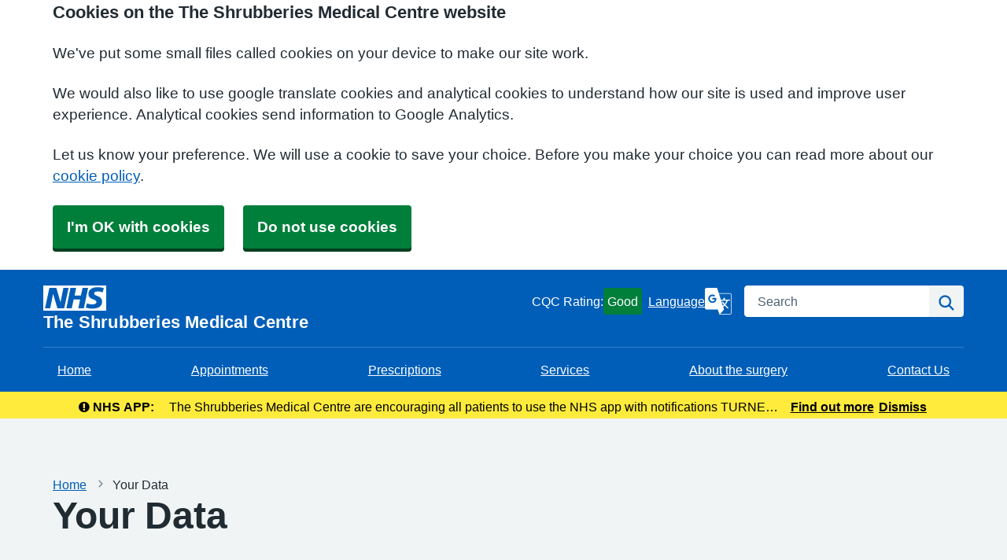

--- FILE ---
content_type: text/html; charset=utf-8
request_url: https://www.google.com/recaptcha/api2/anchor?ar=1&k=6LfdrvYhAAAAAHIx1dEs5DozeEZwwkL4LEQurCTd&co=aHR0cHM6Ly90aGVzaHJ1YmJlcmllc21lZGljYWxjZW50cmUuY28udWs6NDQz&hl=en&v=PoyoqOPhxBO7pBk68S4YbpHZ&size=invisible&anchor-ms=20000&execute-ms=30000&cb=9dtqlx709xnf
body_size: 48701
content:
<!DOCTYPE HTML><html dir="ltr" lang="en"><head><meta http-equiv="Content-Type" content="text/html; charset=UTF-8">
<meta http-equiv="X-UA-Compatible" content="IE=edge">
<title>reCAPTCHA</title>
<style type="text/css">
/* cyrillic-ext */
@font-face {
  font-family: 'Roboto';
  font-style: normal;
  font-weight: 400;
  font-stretch: 100%;
  src: url(//fonts.gstatic.com/s/roboto/v48/KFO7CnqEu92Fr1ME7kSn66aGLdTylUAMa3GUBHMdazTgWw.woff2) format('woff2');
  unicode-range: U+0460-052F, U+1C80-1C8A, U+20B4, U+2DE0-2DFF, U+A640-A69F, U+FE2E-FE2F;
}
/* cyrillic */
@font-face {
  font-family: 'Roboto';
  font-style: normal;
  font-weight: 400;
  font-stretch: 100%;
  src: url(//fonts.gstatic.com/s/roboto/v48/KFO7CnqEu92Fr1ME7kSn66aGLdTylUAMa3iUBHMdazTgWw.woff2) format('woff2');
  unicode-range: U+0301, U+0400-045F, U+0490-0491, U+04B0-04B1, U+2116;
}
/* greek-ext */
@font-face {
  font-family: 'Roboto';
  font-style: normal;
  font-weight: 400;
  font-stretch: 100%;
  src: url(//fonts.gstatic.com/s/roboto/v48/KFO7CnqEu92Fr1ME7kSn66aGLdTylUAMa3CUBHMdazTgWw.woff2) format('woff2');
  unicode-range: U+1F00-1FFF;
}
/* greek */
@font-face {
  font-family: 'Roboto';
  font-style: normal;
  font-weight: 400;
  font-stretch: 100%;
  src: url(//fonts.gstatic.com/s/roboto/v48/KFO7CnqEu92Fr1ME7kSn66aGLdTylUAMa3-UBHMdazTgWw.woff2) format('woff2');
  unicode-range: U+0370-0377, U+037A-037F, U+0384-038A, U+038C, U+038E-03A1, U+03A3-03FF;
}
/* math */
@font-face {
  font-family: 'Roboto';
  font-style: normal;
  font-weight: 400;
  font-stretch: 100%;
  src: url(//fonts.gstatic.com/s/roboto/v48/KFO7CnqEu92Fr1ME7kSn66aGLdTylUAMawCUBHMdazTgWw.woff2) format('woff2');
  unicode-range: U+0302-0303, U+0305, U+0307-0308, U+0310, U+0312, U+0315, U+031A, U+0326-0327, U+032C, U+032F-0330, U+0332-0333, U+0338, U+033A, U+0346, U+034D, U+0391-03A1, U+03A3-03A9, U+03B1-03C9, U+03D1, U+03D5-03D6, U+03F0-03F1, U+03F4-03F5, U+2016-2017, U+2034-2038, U+203C, U+2040, U+2043, U+2047, U+2050, U+2057, U+205F, U+2070-2071, U+2074-208E, U+2090-209C, U+20D0-20DC, U+20E1, U+20E5-20EF, U+2100-2112, U+2114-2115, U+2117-2121, U+2123-214F, U+2190, U+2192, U+2194-21AE, U+21B0-21E5, U+21F1-21F2, U+21F4-2211, U+2213-2214, U+2216-22FF, U+2308-230B, U+2310, U+2319, U+231C-2321, U+2336-237A, U+237C, U+2395, U+239B-23B7, U+23D0, U+23DC-23E1, U+2474-2475, U+25AF, U+25B3, U+25B7, U+25BD, U+25C1, U+25CA, U+25CC, U+25FB, U+266D-266F, U+27C0-27FF, U+2900-2AFF, U+2B0E-2B11, U+2B30-2B4C, U+2BFE, U+3030, U+FF5B, U+FF5D, U+1D400-1D7FF, U+1EE00-1EEFF;
}
/* symbols */
@font-face {
  font-family: 'Roboto';
  font-style: normal;
  font-weight: 400;
  font-stretch: 100%;
  src: url(//fonts.gstatic.com/s/roboto/v48/KFO7CnqEu92Fr1ME7kSn66aGLdTylUAMaxKUBHMdazTgWw.woff2) format('woff2');
  unicode-range: U+0001-000C, U+000E-001F, U+007F-009F, U+20DD-20E0, U+20E2-20E4, U+2150-218F, U+2190, U+2192, U+2194-2199, U+21AF, U+21E6-21F0, U+21F3, U+2218-2219, U+2299, U+22C4-22C6, U+2300-243F, U+2440-244A, U+2460-24FF, U+25A0-27BF, U+2800-28FF, U+2921-2922, U+2981, U+29BF, U+29EB, U+2B00-2BFF, U+4DC0-4DFF, U+FFF9-FFFB, U+10140-1018E, U+10190-1019C, U+101A0, U+101D0-101FD, U+102E0-102FB, U+10E60-10E7E, U+1D2C0-1D2D3, U+1D2E0-1D37F, U+1F000-1F0FF, U+1F100-1F1AD, U+1F1E6-1F1FF, U+1F30D-1F30F, U+1F315, U+1F31C, U+1F31E, U+1F320-1F32C, U+1F336, U+1F378, U+1F37D, U+1F382, U+1F393-1F39F, U+1F3A7-1F3A8, U+1F3AC-1F3AF, U+1F3C2, U+1F3C4-1F3C6, U+1F3CA-1F3CE, U+1F3D4-1F3E0, U+1F3ED, U+1F3F1-1F3F3, U+1F3F5-1F3F7, U+1F408, U+1F415, U+1F41F, U+1F426, U+1F43F, U+1F441-1F442, U+1F444, U+1F446-1F449, U+1F44C-1F44E, U+1F453, U+1F46A, U+1F47D, U+1F4A3, U+1F4B0, U+1F4B3, U+1F4B9, U+1F4BB, U+1F4BF, U+1F4C8-1F4CB, U+1F4D6, U+1F4DA, U+1F4DF, U+1F4E3-1F4E6, U+1F4EA-1F4ED, U+1F4F7, U+1F4F9-1F4FB, U+1F4FD-1F4FE, U+1F503, U+1F507-1F50B, U+1F50D, U+1F512-1F513, U+1F53E-1F54A, U+1F54F-1F5FA, U+1F610, U+1F650-1F67F, U+1F687, U+1F68D, U+1F691, U+1F694, U+1F698, U+1F6AD, U+1F6B2, U+1F6B9-1F6BA, U+1F6BC, U+1F6C6-1F6CF, U+1F6D3-1F6D7, U+1F6E0-1F6EA, U+1F6F0-1F6F3, U+1F6F7-1F6FC, U+1F700-1F7FF, U+1F800-1F80B, U+1F810-1F847, U+1F850-1F859, U+1F860-1F887, U+1F890-1F8AD, U+1F8B0-1F8BB, U+1F8C0-1F8C1, U+1F900-1F90B, U+1F93B, U+1F946, U+1F984, U+1F996, U+1F9E9, U+1FA00-1FA6F, U+1FA70-1FA7C, U+1FA80-1FA89, U+1FA8F-1FAC6, U+1FACE-1FADC, U+1FADF-1FAE9, U+1FAF0-1FAF8, U+1FB00-1FBFF;
}
/* vietnamese */
@font-face {
  font-family: 'Roboto';
  font-style: normal;
  font-weight: 400;
  font-stretch: 100%;
  src: url(//fonts.gstatic.com/s/roboto/v48/KFO7CnqEu92Fr1ME7kSn66aGLdTylUAMa3OUBHMdazTgWw.woff2) format('woff2');
  unicode-range: U+0102-0103, U+0110-0111, U+0128-0129, U+0168-0169, U+01A0-01A1, U+01AF-01B0, U+0300-0301, U+0303-0304, U+0308-0309, U+0323, U+0329, U+1EA0-1EF9, U+20AB;
}
/* latin-ext */
@font-face {
  font-family: 'Roboto';
  font-style: normal;
  font-weight: 400;
  font-stretch: 100%;
  src: url(//fonts.gstatic.com/s/roboto/v48/KFO7CnqEu92Fr1ME7kSn66aGLdTylUAMa3KUBHMdazTgWw.woff2) format('woff2');
  unicode-range: U+0100-02BA, U+02BD-02C5, U+02C7-02CC, U+02CE-02D7, U+02DD-02FF, U+0304, U+0308, U+0329, U+1D00-1DBF, U+1E00-1E9F, U+1EF2-1EFF, U+2020, U+20A0-20AB, U+20AD-20C0, U+2113, U+2C60-2C7F, U+A720-A7FF;
}
/* latin */
@font-face {
  font-family: 'Roboto';
  font-style: normal;
  font-weight: 400;
  font-stretch: 100%;
  src: url(//fonts.gstatic.com/s/roboto/v48/KFO7CnqEu92Fr1ME7kSn66aGLdTylUAMa3yUBHMdazQ.woff2) format('woff2');
  unicode-range: U+0000-00FF, U+0131, U+0152-0153, U+02BB-02BC, U+02C6, U+02DA, U+02DC, U+0304, U+0308, U+0329, U+2000-206F, U+20AC, U+2122, U+2191, U+2193, U+2212, U+2215, U+FEFF, U+FFFD;
}
/* cyrillic-ext */
@font-face {
  font-family: 'Roboto';
  font-style: normal;
  font-weight: 500;
  font-stretch: 100%;
  src: url(//fonts.gstatic.com/s/roboto/v48/KFO7CnqEu92Fr1ME7kSn66aGLdTylUAMa3GUBHMdazTgWw.woff2) format('woff2');
  unicode-range: U+0460-052F, U+1C80-1C8A, U+20B4, U+2DE0-2DFF, U+A640-A69F, U+FE2E-FE2F;
}
/* cyrillic */
@font-face {
  font-family: 'Roboto';
  font-style: normal;
  font-weight: 500;
  font-stretch: 100%;
  src: url(//fonts.gstatic.com/s/roboto/v48/KFO7CnqEu92Fr1ME7kSn66aGLdTylUAMa3iUBHMdazTgWw.woff2) format('woff2');
  unicode-range: U+0301, U+0400-045F, U+0490-0491, U+04B0-04B1, U+2116;
}
/* greek-ext */
@font-face {
  font-family: 'Roboto';
  font-style: normal;
  font-weight: 500;
  font-stretch: 100%;
  src: url(//fonts.gstatic.com/s/roboto/v48/KFO7CnqEu92Fr1ME7kSn66aGLdTylUAMa3CUBHMdazTgWw.woff2) format('woff2');
  unicode-range: U+1F00-1FFF;
}
/* greek */
@font-face {
  font-family: 'Roboto';
  font-style: normal;
  font-weight: 500;
  font-stretch: 100%;
  src: url(//fonts.gstatic.com/s/roboto/v48/KFO7CnqEu92Fr1ME7kSn66aGLdTylUAMa3-UBHMdazTgWw.woff2) format('woff2');
  unicode-range: U+0370-0377, U+037A-037F, U+0384-038A, U+038C, U+038E-03A1, U+03A3-03FF;
}
/* math */
@font-face {
  font-family: 'Roboto';
  font-style: normal;
  font-weight: 500;
  font-stretch: 100%;
  src: url(//fonts.gstatic.com/s/roboto/v48/KFO7CnqEu92Fr1ME7kSn66aGLdTylUAMawCUBHMdazTgWw.woff2) format('woff2');
  unicode-range: U+0302-0303, U+0305, U+0307-0308, U+0310, U+0312, U+0315, U+031A, U+0326-0327, U+032C, U+032F-0330, U+0332-0333, U+0338, U+033A, U+0346, U+034D, U+0391-03A1, U+03A3-03A9, U+03B1-03C9, U+03D1, U+03D5-03D6, U+03F0-03F1, U+03F4-03F5, U+2016-2017, U+2034-2038, U+203C, U+2040, U+2043, U+2047, U+2050, U+2057, U+205F, U+2070-2071, U+2074-208E, U+2090-209C, U+20D0-20DC, U+20E1, U+20E5-20EF, U+2100-2112, U+2114-2115, U+2117-2121, U+2123-214F, U+2190, U+2192, U+2194-21AE, U+21B0-21E5, U+21F1-21F2, U+21F4-2211, U+2213-2214, U+2216-22FF, U+2308-230B, U+2310, U+2319, U+231C-2321, U+2336-237A, U+237C, U+2395, U+239B-23B7, U+23D0, U+23DC-23E1, U+2474-2475, U+25AF, U+25B3, U+25B7, U+25BD, U+25C1, U+25CA, U+25CC, U+25FB, U+266D-266F, U+27C0-27FF, U+2900-2AFF, U+2B0E-2B11, U+2B30-2B4C, U+2BFE, U+3030, U+FF5B, U+FF5D, U+1D400-1D7FF, U+1EE00-1EEFF;
}
/* symbols */
@font-face {
  font-family: 'Roboto';
  font-style: normal;
  font-weight: 500;
  font-stretch: 100%;
  src: url(//fonts.gstatic.com/s/roboto/v48/KFO7CnqEu92Fr1ME7kSn66aGLdTylUAMaxKUBHMdazTgWw.woff2) format('woff2');
  unicode-range: U+0001-000C, U+000E-001F, U+007F-009F, U+20DD-20E0, U+20E2-20E4, U+2150-218F, U+2190, U+2192, U+2194-2199, U+21AF, U+21E6-21F0, U+21F3, U+2218-2219, U+2299, U+22C4-22C6, U+2300-243F, U+2440-244A, U+2460-24FF, U+25A0-27BF, U+2800-28FF, U+2921-2922, U+2981, U+29BF, U+29EB, U+2B00-2BFF, U+4DC0-4DFF, U+FFF9-FFFB, U+10140-1018E, U+10190-1019C, U+101A0, U+101D0-101FD, U+102E0-102FB, U+10E60-10E7E, U+1D2C0-1D2D3, U+1D2E0-1D37F, U+1F000-1F0FF, U+1F100-1F1AD, U+1F1E6-1F1FF, U+1F30D-1F30F, U+1F315, U+1F31C, U+1F31E, U+1F320-1F32C, U+1F336, U+1F378, U+1F37D, U+1F382, U+1F393-1F39F, U+1F3A7-1F3A8, U+1F3AC-1F3AF, U+1F3C2, U+1F3C4-1F3C6, U+1F3CA-1F3CE, U+1F3D4-1F3E0, U+1F3ED, U+1F3F1-1F3F3, U+1F3F5-1F3F7, U+1F408, U+1F415, U+1F41F, U+1F426, U+1F43F, U+1F441-1F442, U+1F444, U+1F446-1F449, U+1F44C-1F44E, U+1F453, U+1F46A, U+1F47D, U+1F4A3, U+1F4B0, U+1F4B3, U+1F4B9, U+1F4BB, U+1F4BF, U+1F4C8-1F4CB, U+1F4D6, U+1F4DA, U+1F4DF, U+1F4E3-1F4E6, U+1F4EA-1F4ED, U+1F4F7, U+1F4F9-1F4FB, U+1F4FD-1F4FE, U+1F503, U+1F507-1F50B, U+1F50D, U+1F512-1F513, U+1F53E-1F54A, U+1F54F-1F5FA, U+1F610, U+1F650-1F67F, U+1F687, U+1F68D, U+1F691, U+1F694, U+1F698, U+1F6AD, U+1F6B2, U+1F6B9-1F6BA, U+1F6BC, U+1F6C6-1F6CF, U+1F6D3-1F6D7, U+1F6E0-1F6EA, U+1F6F0-1F6F3, U+1F6F7-1F6FC, U+1F700-1F7FF, U+1F800-1F80B, U+1F810-1F847, U+1F850-1F859, U+1F860-1F887, U+1F890-1F8AD, U+1F8B0-1F8BB, U+1F8C0-1F8C1, U+1F900-1F90B, U+1F93B, U+1F946, U+1F984, U+1F996, U+1F9E9, U+1FA00-1FA6F, U+1FA70-1FA7C, U+1FA80-1FA89, U+1FA8F-1FAC6, U+1FACE-1FADC, U+1FADF-1FAE9, U+1FAF0-1FAF8, U+1FB00-1FBFF;
}
/* vietnamese */
@font-face {
  font-family: 'Roboto';
  font-style: normal;
  font-weight: 500;
  font-stretch: 100%;
  src: url(//fonts.gstatic.com/s/roboto/v48/KFO7CnqEu92Fr1ME7kSn66aGLdTylUAMa3OUBHMdazTgWw.woff2) format('woff2');
  unicode-range: U+0102-0103, U+0110-0111, U+0128-0129, U+0168-0169, U+01A0-01A1, U+01AF-01B0, U+0300-0301, U+0303-0304, U+0308-0309, U+0323, U+0329, U+1EA0-1EF9, U+20AB;
}
/* latin-ext */
@font-face {
  font-family: 'Roboto';
  font-style: normal;
  font-weight: 500;
  font-stretch: 100%;
  src: url(//fonts.gstatic.com/s/roboto/v48/KFO7CnqEu92Fr1ME7kSn66aGLdTylUAMa3KUBHMdazTgWw.woff2) format('woff2');
  unicode-range: U+0100-02BA, U+02BD-02C5, U+02C7-02CC, U+02CE-02D7, U+02DD-02FF, U+0304, U+0308, U+0329, U+1D00-1DBF, U+1E00-1E9F, U+1EF2-1EFF, U+2020, U+20A0-20AB, U+20AD-20C0, U+2113, U+2C60-2C7F, U+A720-A7FF;
}
/* latin */
@font-face {
  font-family: 'Roboto';
  font-style: normal;
  font-weight: 500;
  font-stretch: 100%;
  src: url(//fonts.gstatic.com/s/roboto/v48/KFO7CnqEu92Fr1ME7kSn66aGLdTylUAMa3yUBHMdazQ.woff2) format('woff2');
  unicode-range: U+0000-00FF, U+0131, U+0152-0153, U+02BB-02BC, U+02C6, U+02DA, U+02DC, U+0304, U+0308, U+0329, U+2000-206F, U+20AC, U+2122, U+2191, U+2193, U+2212, U+2215, U+FEFF, U+FFFD;
}
/* cyrillic-ext */
@font-face {
  font-family: 'Roboto';
  font-style: normal;
  font-weight: 900;
  font-stretch: 100%;
  src: url(//fonts.gstatic.com/s/roboto/v48/KFO7CnqEu92Fr1ME7kSn66aGLdTylUAMa3GUBHMdazTgWw.woff2) format('woff2');
  unicode-range: U+0460-052F, U+1C80-1C8A, U+20B4, U+2DE0-2DFF, U+A640-A69F, U+FE2E-FE2F;
}
/* cyrillic */
@font-face {
  font-family: 'Roboto';
  font-style: normal;
  font-weight: 900;
  font-stretch: 100%;
  src: url(//fonts.gstatic.com/s/roboto/v48/KFO7CnqEu92Fr1ME7kSn66aGLdTylUAMa3iUBHMdazTgWw.woff2) format('woff2');
  unicode-range: U+0301, U+0400-045F, U+0490-0491, U+04B0-04B1, U+2116;
}
/* greek-ext */
@font-face {
  font-family: 'Roboto';
  font-style: normal;
  font-weight: 900;
  font-stretch: 100%;
  src: url(//fonts.gstatic.com/s/roboto/v48/KFO7CnqEu92Fr1ME7kSn66aGLdTylUAMa3CUBHMdazTgWw.woff2) format('woff2');
  unicode-range: U+1F00-1FFF;
}
/* greek */
@font-face {
  font-family: 'Roboto';
  font-style: normal;
  font-weight: 900;
  font-stretch: 100%;
  src: url(//fonts.gstatic.com/s/roboto/v48/KFO7CnqEu92Fr1ME7kSn66aGLdTylUAMa3-UBHMdazTgWw.woff2) format('woff2');
  unicode-range: U+0370-0377, U+037A-037F, U+0384-038A, U+038C, U+038E-03A1, U+03A3-03FF;
}
/* math */
@font-face {
  font-family: 'Roboto';
  font-style: normal;
  font-weight: 900;
  font-stretch: 100%;
  src: url(//fonts.gstatic.com/s/roboto/v48/KFO7CnqEu92Fr1ME7kSn66aGLdTylUAMawCUBHMdazTgWw.woff2) format('woff2');
  unicode-range: U+0302-0303, U+0305, U+0307-0308, U+0310, U+0312, U+0315, U+031A, U+0326-0327, U+032C, U+032F-0330, U+0332-0333, U+0338, U+033A, U+0346, U+034D, U+0391-03A1, U+03A3-03A9, U+03B1-03C9, U+03D1, U+03D5-03D6, U+03F0-03F1, U+03F4-03F5, U+2016-2017, U+2034-2038, U+203C, U+2040, U+2043, U+2047, U+2050, U+2057, U+205F, U+2070-2071, U+2074-208E, U+2090-209C, U+20D0-20DC, U+20E1, U+20E5-20EF, U+2100-2112, U+2114-2115, U+2117-2121, U+2123-214F, U+2190, U+2192, U+2194-21AE, U+21B0-21E5, U+21F1-21F2, U+21F4-2211, U+2213-2214, U+2216-22FF, U+2308-230B, U+2310, U+2319, U+231C-2321, U+2336-237A, U+237C, U+2395, U+239B-23B7, U+23D0, U+23DC-23E1, U+2474-2475, U+25AF, U+25B3, U+25B7, U+25BD, U+25C1, U+25CA, U+25CC, U+25FB, U+266D-266F, U+27C0-27FF, U+2900-2AFF, U+2B0E-2B11, U+2B30-2B4C, U+2BFE, U+3030, U+FF5B, U+FF5D, U+1D400-1D7FF, U+1EE00-1EEFF;
}
/* symbols */
@font-face {
  font-family: 'Roboto';
  font-style: normal;
  font-weight: 900;
  font-stretch: 100%;
  src: url(//fonts.gstatic.com/s/roboto/v48/KFO7CnqEu92Fr1ME7kSn66aGLdTylUAMaxKUBHMdazTgWw.woff2) format('woff2');
  unicode-range: U+0001-000C, U+000E-001F, U+007F-009F, U+20DD-20E0, U+20E2-20E4, U+2150-218F, U+2190, U+2192, U+2194-2199, U+21AF, U+21E6-21F0, U+21F3, U+2218-2219, U+2299, U+22C4-22C6, U+2300-243F, U+2440-244A, U+2460-24FF, U+25A0-27BF, U+2800-28FF, U+2921-2922, U+2981, U+29BF, U+29EB, U+2B00-2BFF, U+4DC0-4DFF, U+FFF9-FFFB, U+10140-1018E, U+10190-1019C, U+101A0, U+101D0-101FD, U+102E0-102FB, U+10E60-10E7E, U+1D2C0-1D2D3, U+1D2E0-1D37F, U+1F000-1F0FF, U+1F100-1F1AD, U+1F1E6-1F1FF, U+1F30D-1F30F, U+1F315, U+1F31C, U+1F31E, U+1F320-1F32C, U+1F336, U+1F378, U+1F37D, U+1F382, U+1F393-1F39F, U+1F3A7-1F3A8, U+1F3AC-1F3AF, U+1F3C2, U+1F3C4-1F3C6, U+1F3CA-1F3CE, U+1F3D4-1F3E0, U+1F3ED, U+1F3F1-1F3F3, U+1F3F5-1F3F7, U+1F408, U+1F415, U+1F41F, U+1F426, U+1F43F, U+1F441-1F442, U+1F444, U+1F446-1F449, U+1F44C-1F44E, U+1F453, U+1F46A, U+1F47D, U+1F4A3, U+1F4B0, U+1F4B3, U+1F4B9, U+1F4BB, U+1F4BF, U+1F4C8-1F4CB, U+1F4D6, U+1F4DA, U+1F4DF, U+1F4E3-1F4E6, U+1F4EA-1F4ED, U+1F4F7, U+1F4F9-1F4FB, U+1F4FD-1F4FE, U+1F503, U+1F507-1F50B, U+1F50D, U+1F512-1F513, U+1F53E-1F54A, U+1F54F-1F5FA, U+1F610, U+1F650-1F67F, U+1F687, U+1F68D, U+1F691, U+1F694, U+1F698, U+1F6AD, U+1F6B2, U+1F6B9-1F6BA, U+1F6BC, U+1F6C6-1F6CF, U+1F6D3-1F6D7, U+1F6E0-1F6EA, U+1F6F0-1F6F3, U+1F6F7-1F6FC, U+1F700-1F7FF, U+1F800-1F80B, U+1F810-1F847, U+1F850-1F859, U+1F860-1F887, U+1F890-1F8AD, U+1F8B0-1F8BB, U+1F8C0-1F8C1, U+1F900-1F90B, U+1F93B, U+1F946, U+1F984, U+1F996, U+1F9E9, U+1FA00-1FA6F, U+1FA70-1FA7C, U+1FA80-1FA89, U+1FA8F-1FAC6, U+1FACE-1FADC, U+1FADF-1FAE9, U+1FAF0-1FAF8, U+1FB00-1FBFF;
}
/* vietnamese */
@font-face {
  font-family: 'Roboto';
  font-style: normal;
  font-weight: 900;
  font-stretch: 100%;
  src: url(//fonts.gstatic.com/s/roboto/v48/KFO7CnqEu92Fr1ME7kSn66aGLdTylUAMa3OUBHMdazTgWw.woff2) format('woff2');
  unicode-range: U+0102-0103, U+0110-0111, U+0128-0129, U+0168-0169, U+01A0-01A1, U+01AF-01B0, U+0300-0301, U+0303-0304, U+0308-0309, U+0323, U+0329, U+1EA0-1EF9, U+20AB;
}
/* latin-ext */
@font-face {
  font-family: 'Roboto';
  font-style: normal;
  font-weight: 900;
  font-stretch: 100%;
  src: url(//fonts.gstatic.com/s/roboto/v48/KFO7CnqEu92Fr1ME7kSn66aGLdTylUAMa3KUBHMdazTgWw.woff2) format('woff2');
  unicode-range: U+0100-02BA, U+02BD-02C5, U+02C7-02CC, U+02CE-02D7, U+02DD-02FF, U+0304, U+0308, U+0329, U+1D00-1DBF, U+1E00-1E9F, U+1EF2-1EFF, U+2020, U+20A0-20AB, U+20AD-20C0, U+2113, U+2C60-2C7F, U+A720-A7FF;
}
/* latin */
@font-face {
  font-family: 'Roboto';
  font-style: normal;
  font-weight: 900;
  font-stretch: 100%;
  src: url(//fonts.gstatic.com/s/roboto/v48/KFO7CnqEu92Fr1ME7kSn66aGLdTylUAMa3yUBHMdazQ.woff2) format('woff2');
  unicode-range: U+0000-00FF, U+0131, U+0152-0153, U+02BB-02BC, U+02C6, U+02DA, U+02DC, U+0304, U+0308, U+0329, U+2000-206F, U+20AC, U+2122, U+2191, U+2193, U+2212, U+2215, U+FEFF, U+FFFD;
}

</style>
<link rel="stylesheet" type="text/css" href="https://www.gstatic.com/recaptcha/releases/PoyoqOPhxBO7pBk68S4YbpHZ/styles__ltr.css">
<script nonce="Qjb_oh3ytrRgiPg75JwWBg" type="text/javascript">window['__recaptcha_api'] = 'https://www.google.com/recaptcha/api2/';</script>
<script type="text/javascript" src="https://www.gstatic.com/recaptcha/releases/PoyoqOPhxBO7pBk68S4YbpHZ/recaptcha__en.js" nonce="Qjb_oh3ytrRgiPg75JwWBg">
      
    </script></head>
<body><div id="rc-anchor-alert" class="rc-anchor-alert"></div>
<input type="hidden" id="recaptcha-token" value="[base64]">
<script type="text/javascript" nonce="Qjb_oh3ytrRgiPg75JwWBg">
      recaptcha.anchor.Main.init("[\x22ainput\x22,[\x22bgdata\x22,\x22\x22,\[base64]/[base64]/[base64]/ZyhXLGgpOnEoW04sMjEsbF0sVywwKSxoKSxmYWxzZSxmYWxzZSl9Y2F0Y2goayl7RygzNTgsVyk/[base64]/[base64]/[base64]/[base64]/[base64]/[base64]/[base64]/bmV3IEJbT10oRFswXSk6dz09Mj9uZXcgQltPXShEWzBdLERbMV0pOnc9PTM/bmV3IEJbT10oRFswXSxEWzFdLERbMl0pOnc9PTQ/[base64]/[base64]/[base64]/[base64]/[base64]\\u003d\x22,\[base64]\\u003d\x22,\x22SsOZM8Oow6vDosOxJcOsw44bIMOUwrkAwohBwo3CvMKpLcK/wonDj8KPPMObw5/DiMOMw4fDun3DtTdqw5ZKNcKPwqDCtMKRbMKPw5fDu8OyAhwgw6/DjMO5F8KncsKKwqwDeMOnBMKew61qbcKWaxpBwpbCgsOVFD95N8KzwoTDmBZOWT/[base64]/[base64]/DqMKUwpXCkcOlDSjCvMKDw6DDnmYFworCi2HDn8OfQcKHwrLCvMKQZz/Dj1PCucKyLcKmwrzCqFt4w6LCs8Odw7NrD8KvH1/[base64]/Dp0U6V8KGSAfCqsO1D1BiPnTDqcOKwqvCtiAUXsODw5DCtzFbIUnDqzbDi28rwrdTMsKRw7XClcKLCSkiw5LCowHCpAN0wp4hw4LCukAAfhcvwpbCgMK4EsKSEjfCtH7DjsKowr/Dtn5LeMKEdXzDsBTCqcO9wp1aWD/[base64]/CqcKxQgrDvcOhwrbCvS0zZMO+ZcOTw4Qzd8Ocw6HCtB0Uw7rChsOONgfDrRzCncKNw5XDnj3DiFUsc8KuKC7DhUTCqsOaw5EufcKIVTRhbMKNw5bCtBPDkcKdAMO3w4fDl8Ktwq4PZB3Cll/DsQQXw4hKwrDDksKLw4vCl8K2w7rDggBcbMK6Y3oyYWbCtmApwoTDjWPCmHrCs8OWwpJAw6wqEMOFX8OqTMKew4dRWE/[base64]/DhcKowrHCqMKNw4/DscOuwoIEwoPDmgsawpUUIUlib8KZw6fDojzCmATCpwVww67CocOnK2jDvBJ6Q2HCgHnDqGUowr9Cw7jDm8KFw6/[base64]/DmMKZMR/Dg1fCqMOvKGrDm2rCssOwAMOgRsKzwo3DucKewpsHwqnCp8OKLifCtD7Ci0rCkkx8w4jDplIGFWxUWsOlP8Oqw5PDvMKOQcOYwo0id8OWwoXDpcOVw4/DssOkw4TCtzfCoUnCrXc4Zw7DhDXCglPCscO1NsK2TEwmGGLCmsOYbXTDq8Olw53CiMOdBHgbwo/DkTbDgcKJw5xBw7IeJsKfHsK6RsKJEwLDtHjClsO1ElFnw4RXwqtYworDjG0VWE8JJcO9w4dTRATCp8KmdsKTNcKzw7xjw4PDvAnChG/CtgnDtcKjGMKsBFxkHh9kdcKzB8OWJ8ORAXs3w4HCoFnDt8O2d8Kvwq/Cl8OGwphAdsKOwq3CswLCqsKnwp7CnSBdwq5zw7LCi8KUw7bCuUPDmzM3wp3Cm8Ksw6QgwqDDtx4wwrDCuWNvAMODCsO5w4c/w79Aw4DCksO/Oj9ww5l9w5PCuU7DsFvDj0/DtV8Cw6xUV8K0RE/[base64]/MMO3wqbDrsKjIMKewofDp0LDnhrCpnU2w7/CjX/DixHDkcKNZkQUw7bCuTTDlX/CvcKkfm9qXsKswq8KMR7DgsKMw5nChMKTLcObwrUcWykZZgfCoA3CvMOqKMKQalLCtEd/ScKtwrREw4N7wqXCnsOowqHCgcKeXsOdYBnDoMOlwpfCvEFewrQqTsKqw7hJfcKhCEjDqHLCnjUbL8K1c3DDjsOtwrLCrRfDtyPCuMK3Y0d/wrjCpg7ClFjCpB53csKLWcOReUPDt8Kjwp3DqsK/Tw/Cn2wHDsOKEMO4wqd9w7fChcOPM8K+w6zCri3CuCTCqW8BD8KBVCsgw5/[base64]/DtzfDuB7Cv8KJw6TDucKLMkvDoRICwoMzw6cLwoJbwqZVbcKpDwNcW1LCnMKIw4JVw7MyAcOlwoBnw57CsSnClcKPKsKywrjCpMOpC8KswqXDpsKNTcOVasKtwo/DtcOpwqYWw5Q/wq7Dvi4awpHCiArDrcOxwoFXw4/DmsKWU3bCusOwOw7Di1vCvMKVUgfDkMOvw7HCr0Frwr5fw5wFAcKrLghlbHJHwqpbwqTCqyAbc8KSC8OXLcKow67CtsOvWQDCmsOxKsKxFcKawq4Xw75zwrPCvsKlw7BQwqDDvMK7wo0WwrDDoGfCuBEAwrsSwq1gw6vDqggKRcKzw5XDnsOsZHwJXMKrw5snw5/Ci1ULwrzCnMOAwojCmsKTwqLClMKqG8O+wowYwro/wokDw6rCggs8w7TCjzzDt0DDsB1ta8O/wrMew4YnPMKfwpTDtMK4DBbDvTBzLTjCrsKGA8OiwojCijnDjVFJJ8Kbw5g+w7tcDHcgw4rDtsONPMO4S8OswrJRwp3CujzDnMK/[base64]/TF57w5JvMWDDv8KnW8K5wo3DplfCk8Kdw4bDssKOwpLDlR3Ch8KzWwzDicKFwr3DocKRw7XDq8ObYQ3DkHzDqcOZw5DCksOXR8Kxw5zDnmwvCB8zc8OucG19JcO3A8O/N0Z2wpTCosOdYsKCeUBjwqzDgkBTwqZYIcOvwozCn1Jyw7goA8Oyw7DCncORwo/CvMKJFsObWwAbJxHDlMONw4cvwpdwbl0yw4DDtVjDssKdw47CssOEwo3CmsOCwocDBMKkWDjDqnnCnsOvw5t5E8KheG7ClwnDgMKVw6TDhMKBQR/Ct8KJUQHCq35NdMOUwrXDvsOQw6JTMmN+NxHCgsOSw44AcMOFO3jDrsKeTkzCmcO2w7h/acKHBcK0YsKAIMKzwrlAwojCsg8FwqUfw7/DtD5/wojCqEk2wqLDl1lOPsOSwrYnw7jDk1PCmlIQwrrCkcOQw7PCmMKhw59bA0Bcd2vClzxMfMKQemXDpsKZbilzY8O8wqYZCXkwa8Kvw4fDjxjDmsOJWcOZesOxBsKjw4BSQyE4fyI3MCZIwrjDsWsVCj98w45uw4o9w73DkBt/[base64]/DnDEKVhcGTTUaDcKewrlywpF2IDQxwqfDvmR+wq7Cn3pyw5NcOhPDlngLw4TDlMK9w7F6TFvCmF/CsMKwUcO1w7bDm24UFsKDwpfCtsKABmwUwrPCr8OhTMOWw5zDuirDiHFgV8K6w6XDgcOhYcKrwpRUw5khP3TCrcKzJB1mPxzCpnLDq8KhwojCqcOiw5TCs8OBTMK5wqjDpD7DuR7CmGcMw7DCssK7fMO/UsKjDURewrU3wpV5fXvChj9Ow6rCshDCiEZ1wrjDgz3Dp11Rw43Don8zw4QRw6zDgh/Cszw3woTCm2VNNXhuO3LDsSdhNsOOXH3CicO/QsOIwr52TsKowrDDlsONwrXCnD7CqE0JFhc/LVEBw6jDsjpETR/Cu3Z6w7TCnMOmwrZHE8OjwozCrW0HO8KfPxjCuX3CvmA9wp7ClMK4bU5Jw5rDqWnCvsOdO8K5w7E/woA2w7UtUcObHcKCw5jDnMOIFghdw5HDmsKVw5Y8csOow4PCmR/CoMO2wrwWw5DDiMKVwqjDv8KEw7XDgcK4w7NWwo/Dk8K+Rjs3C8KFwoDDrMOOwokPNhcYwolUREvCkATDhMOswovCtsKxBcO4fy/[base64]/Dp8Oaf8KLwolgWQDCvWEnw6ISbzdZwrYhw5HDnMOjwp7DocK9w7hZwrRuT0TDosKAw5TDvUzCmsKgTsKuwr3DhsKafcK1ScOxUgzCosKqbS7ChMK0TcOFNUDCl8OeeMOEw69UWMKzw5zCkWt5wpkXbig6w4TCs3jDvcOcw67Do8K1C1xCw5jDmsOtwq/[base64]/CncOFE8Olw4Z4O8Okw5lKQyHCtD/DtC3CmmLCu8KxSRfDlsKZPcKdw6R5TsKIBk7CvcOOC3xkHsKuZh5+w6s1XsKeZXbDn8OkworDhRtBU8OMeEobw70ewrXCm8KFAsKYb8KIw4R0wpfCk8Kow6nDgCIQBcOrw7lmwr/DugIPw6XDjWHCkcKJw5BnwojChCnCrCBfw6ApSMO2w4PDkhDDmsO4wqTDlcOWw7QRE8ObwoknSMKwUMK1FMKRwqLDrzdSw69RYEIrFjsiYivDkMK7EVzDqsOJasOwwqDCpBLDicOrVRAhIsOtQCEMe8OIL2rDuQAFEcKew5LCr8KuBHPDtnnDnMOWwp/[base64]/DjVrDtT3DtMKsF3M3wpsvwq9nw73DisOjVnkmw7PCo8OgwpzDicKswr3DlcOZQlDChRwmCMKRwrXDjWgKwrx9cXHCtAFgw7jDlcKidArCg8KBUcOew4bDmRwLd8OswqXCvil1OcONw68Xw4tRwrDDlgTDsGA6HcOAw4cWw68/w7A1YMO0Sw/DmMKyw4E9a8KDX8KhK2/DnsKcJD8lw6cVw43DvMK+RzTCmcONacK2RMO8bcKqZ8KRPsKcwovCvVtKwp5FSMOzOsKRw4tRwoN8R8OVfMKMQ8KtBsKew6kIM0vCiQbDqcO/w7nCs8OgTsKcw6HDjMKrw4JoMMKWIsOnw49+wrRrw4dhwpVlwqrDsMOGw7fDq2lEG8KJHcKpw652wqzCg8Ojw4sTWjN9w6jDgld1GATCnX0gO8Kuw54UwpbCqRpJwqHDim/DvcONwpXDicOlw7jCksKTwoBubMKrcCHChcOAPcK/[base64]/Ck8KEwpHDsGLDtcKHwphowrdJwrlDUcOvw7FcwrvCtSZYCR3CosOGw4N/Rn8xwobDk0nCu8O8woQqw4fCtgXDoC0/[base64]/[base64]/CvMO9X8KbSgRzWsKzwo91b8KuJ8KSw6EndCQwcsKmPsOTwqYgHcO/ZsK0w5VSw7DCgyTDkMKBwo/CvHrDmMOHN2/CmMKwE8KsEMOZw5XDmgVzdMKKwprDh8KhGsOvwqMow6vCpw8Ew6wZa8KawqTDicO3BsO/RX/Dm0MVdzBGRCHCrTbCosKfWgUxwpfDkWBxwoLDo8KmwqjCpsK3KFfCvW7DgwTDqyhsHcOeDTo6wrTDlsOkDMOVPUUvVMOnw5sxw53CgcOpLcKuenLDjE7DvMKqDcKrC8Kdw5lNw7jCrmJ6YcOJw6IOw5p/wolEw7ljw7QOwrvDvMKqREXDllNiTRzCjlDChSo1X3klwowyw5jDo8O8wqgwdsKIKVVUJMORUsKWb8K8w4BAwoxOYcO/XEJzwrnCr8OGwoPDmhZVfCfCszRBCMK/[base64]/JWXCg8KPEsKoIMKLw6R0bMKnDMKrwo0yNGhTFiJ+wqDDriLCsGJGUMOdeGjDm8K4AU/[base64]/w6HDssO2ZMOtHsOeBCYzw7LDjcOeXFtDAMKRwqEuwoDDhC/DsyDDnsKSwpZOIBgLfkk5wpVew5sow7QUw7tcKnkHNXXCiycSwp4nwqtow7nDkcO3w6LDoxLCicKVOh/DgB3DtcKdw5lmwqQ0YxDChMK3NFxkaWB6FiLDo29xw7fDo8OyFcO5TcKRbyclw4UKwoLCo8KIw6prMsO/[base64]/w53Dp8OIwoPDuBA4KsObdR3ClsOJw54twr/[base64]/IUB4wr16KcOCbMO7CTUSF0Bww4zDpMO0dEbDpAAuUC3Cv1N9XcK+LcK+w5EudQNvw4IpwpDCnBHCu8K5wqhaT2TDh8KEQXHChjAtw7VsVhxDDCNYwojDmcO9w5vCo8KXw6nDmWrDh29oK8Knwq5zF8OMK03Csjh1wr3CqsOMwqfDlMOGwq/CkzTCpFrDrMOjwpUyw77CqcO1UFdnYMKcw7PDjXLDkj7CrR/CrcKtZRJZAn4DR251w70Xw6VkwqfCncKTwqxow5rDkBzCtX7DvxgeAsOwMEZLQcKsKcKowofDmsKGLmxYw5jCusKmwooZwrTCtsKgaTvDtcKVNFrDsUkww7oSH8KVJkNKw4J9w4pAwrPCrjrCgVstwr/Dn8Oswo1QUMOFw47DusKEw6jCpGnCsSoKWxHCu8K7Oj0bw6YGwr9dwq7DlAVeZcKPalFCYVnCpMOWwpLCqXsTwpl3EhskACA8woZSMW8ww5RwwqtJIjYcwpfDusKlwqnCnsKBwpB6DcOXwqvCg8KSDRzDsUDDmMOEBMO5ccOFw7fDqcKQWAJud1HCj1IRE8O/UsKTaGY/[base64]/CocKow5JfCw9Nw4XDjsO+w4nDkMO4w6IEPMONC8Oxw7MlwprCmyfDosOAw6vDmAPDtnF/bg/DjcODwo1Qw4zDkhvCisOpasOUSMKwwrrCssOBw55Gw4HCpTDCrcKdw4bColbChcOoFMOqO8O8TDHDt8KGdsKoKVxnwolcwr/DsEDDkMOEw4xLwqMGc1hYw4TDmMOdw4/DnsKuwp/DusOBw4Z/woVXHcKJTsOHw5HCvMK9w7bCi8K8wqE1w5LDuzROPmcETsOIw4Zqw4bCjEPCpVnDvcKNw43DsC7ChMKaw4Z0w67Cg2fDogtIw5xtQsO4LMKxZmHDksKMwoEODcK3WTQaTMKbw4l3w6vCrwfDncOIw5J+dF8tw5tkem9Gw6RWcsO6JH7DgcKtSTbCn8KRMMKuAB/CnCPCu8O5w7TCr8OQEDxbw79dwq1HCHd5OcOvPsKLwpXCm8OWL03Dq8OLw7Ypwpoow4R5wqPCucOFTsOFw5zChU3DimnCi8KSAcKlBRo+w4LDnMOmwq/CpRQ5w6fCh8KRw4QrD8OzNcOXOMOSexQra8Kaw63DklMmSMOSCkM1XyzCvGjDqcO2O3Vww7jCvHt/wo9OEwXDhghcwr/DmAbCl3Ywd0BPw6vDo0FiWMOrwr0QwqTDuCAGw6jCoSVYUcOgdcK7IsO2OcO9aE/DjjBnw7HCoiPDpAV0XMK3w7cSwovDhcO/[base64]/CncKNw4NgJ8OMTsKZNMKnAh7DusOtR8O5EsKxRsK3wpbCkcKgVkp2w4TCjcOhAkbCs8O1IsKlJcO+wotkwoVBK8KNw5XDicOLYcOsQhzCn0fCmsOUwrYKwrFtw5dzwp/CtV7DtljCrjrCphXDs8OTSMOnwrzCpMOywoDChMOew7bDtnwPA8OdVFfDmDsxw6bCkmJqw7t5JXPCmQzDmFbCvMOeZ8OoGsOCUsOQex5RIk0zwqhbLsKcw53CiFcCw7FTw6/DtMKSasKbw7tKwrXDh07CvR4GVBnDsRXDtjg3w4Y5wrR4SDjDncOgw7vDk8K2w5UlwqvCpsKLw5sbwq8efMKjMMKnL8O+YsO0wrnDu8KVw7/CkcOOEUw+BhNSwoTCtMKkJ1zCpGRFM8KnI8K9w53DsMKVMsOpB8K/woDDosKBw5zDu8KTeAFdw4EVwpMZBcO+PcOOWsKQw5hqPMKTK2nCrg7DlsKMw6hXW17Cmy3Do8K5bsOfdcOMNMO+w6l7PMKjKx47XHnDqmjCgcKww7F1TV7DkDk0TiR7eykzA8K7wqrCncO/fcODa2hrGUzCq8O3WMO2AsKEwrEAVsOvwrdPMMKMwr1vHCsPNHYnJX4WW8KgKF3CrAXChRYXwqZxwpTChMO9PEkuw7xmQ8Ktw6DCq8K/w6zDiMO9w7TDjMO5JsObwr86wrvCjVHDmcKnU8OUU8OHWgfDhWlww7kcWMOpwoPDgRZ2wosYH8K+KjzDvcK7wp1Lwq/CpTMhw57CnABnw4jDqWETw5w/wr5rLWzCjMOHEcOvw5JxwoDCtsKhw4nCt2jDgMOpZ8KBw7PDgsOGVMO5wo7Cj3PDhcOEPnPDrC4ETMKgw4XCo8KYBSpXw5wawrcAEFYLYsOpw4bDqsK7w6/Dr2bCocOTw4QQIzfCp8Kvd8KCwoDDqiw6wojCssOdwoUAP8Ovwrprc8K8Mz7Cq8OEfQDDnWzCkTPDjgDDlcOcwo83wrfDqU5INj9Sw5LDvEvCpzxQF2UmJ8OiUcKMb1DDj8OrZmhRU2TDkF3DuMO4w6omwq7DicOmwoYBw5Rqw7zCgRjCrcKnZwTDnW/CsGNNw67DpMKuwrhrYcKIw5/CpVQ9w7jCmMK1wp8Rw77CpWhrY8OrH3vDjMKxDMKIw7QCw6UgPHvDisKsGBDCsklzwqgLbcOnwpHDvCTDk8KqwpRNw7bDthQsw4A4w7HDphrCnl/DpsKNw7vCjAnDkcKEwpnCh8O4woYTw4/Dqw5OVBFXwqZTJsKnY8KmF8OGwr94SCzCpn/CqQrDvcKQIU7Dq8KlwqDCtiIBw7jDoMOBMBDCtyNgeMKIYCHDnEMWGHRaKsOnKUo4QRTDsErDpUHDnsKOw7/Cq8OjZcOBL3rDocK0b3VXBcKqw5l2HD7DtHJBEMKSw6PCicOuS8KGwo7Cil7DgcO1w7g+wqLDixPDh8Ocw6RDwr8Pwq7DicKRLMKRw4ZXwrTDkBTDjBlhwo7DszjCvW3DhsOiF8O4TsO5HmxCwolUwrwEwr/DnjZbTCYmwpprB8OzBloEwr3CmXgaWBnCsMOuS8ObwqVBw5DCpcKzbcO1w6LDmMK4WxHDvsKibsKzw7nDmjZqwrIrw4zDjMKXYXANwo3Cvh5RwoHDr3bCr1oRcC/CqMK3w5rCkh1Cw53Di8KUKRsbw6/DqzUkwrLCuU4dw7HChsOSTsKfw4QSw6EoR8OtCBfDs8O/SsOzfQzDsH1PB2N3IFbDqUh7PWXDoMOYUU08w5sdwrY7D3whHcO2w6jCi03CnsOmXR7CpMKwDX0Lw5FmwqdoAMKYVsKiwoQbwqrDqsOBwpxewo5ywp0NLSzDkXrCmcKzBEQqw5vCpi7Dn8OAwpIbc8Otw5rCvSItPsODfE/CtMKEDsKNw5Q4wqR8w69Xwp43EcOXHCkpwphCw7vCmMO7fHlrw4vCklI4O8Kuw4DCk8O3w7QKZTHCgMKnf8ODQB/DgC/CiF7Cv8KcOwzDrDjCmlPDlsKIwqrCq2MaUUc+VHEeZsKFO8KDw4bCpj/ChEQFw5nDimpGMAfDvgTDjcOHwpXCvXdaXsOfwqgpw6dXwrvDrMKgw5AEW8OHCAcDw4pPw6nCjsKEeRYKBCoBw6N/wogDworCp2nCtsOUwqEjP8KCwq/CjkHCtD/DssKMZjzDshkhIx7DmMKBQyV8bCvDmsKAXj0+FMOlwrxoQsOkw7vCjg3Dk0xww6AgIkRgw6grWGLDjybCtDfDqMOmw6vCgDZtJETDsEc2w4nDgcOCY3xkMmXDgi4jWMKcwpXCg2LCig/CnMO9wrLDsT7ClVnCnMORwoPDvMK8RMO9wqNWA0AoZkXCpnXCu25jw63DpcOxWwwjAcOYwoXDpUTCsi90wq3DpW5Oa8KcGAjCvi3CkcKEPMOSOg/Dr8OKW8K9D8KFw7DDq3E3JgjDu05qwqhnw5bCsMKvSMK7SsKjPcOpwq/DjsO5woolw48lw5fCuTPCjxNKJVlpwplNw7/Cpk5hbm0Ybg1cwqsdV3J9HMO5wr7DmRPDigUUJ8OTw4Rjwoc3wqfDvcOYwqwSKVvDscKGCHDCtX8Pwop+wq/[base64]/Dix/DosKJwpk/w7FSwp/DqGZ8A3vCkmwoPsOJN2RpWMKgBsKKwqPDhsOdw7rDn3MGY8O7wrXDhcOUTwjCoQcswoHDgMOWHsOUBE87w6/[base64]/Dn03CkMK8wpjDnUwIDh85wobCkVZ1wqQiw4kKMsOrTj/[base64]/DucODJXdQbsKPNiHCkG7DqsKqYVhzTEzCj8KmCwd3Whk8w6VZw5/DqTnDgsOyX8O9emXDosOAcQvCkcKBDBI+worCphjDpsKew73DgsKMw5E9w6jDscKMWz/[base64]/[base64]/LwLDpg3DusOaw6YUwobDvcKRwqBhw7kcE33DgGXCtVrCs8O0McKhwrgLdxDCrMOpwpdWLDvDtsKRw7jDjhjCtcO7w7TDusOaX2J9e8KuKSvDqsKYw4Y9bcKuw4xDw64swrzDpMOQInPCncK3dwIZbcOCw6xJQFJWEl3Cgn7DnHITwrV0wr1VJgcBDMOPwoliDwjCjg/Djlsfw45ecRnCu8OOe2TDi8K5TFrCisKMwqtMCUB/URhhJTrCg8Kuw4rCvFnCvsO9VcOYwr8QwoN1WMOrwpNxwpzCtsKWG8Kyw5hLw6tXOsKbY8Oyw4wBcMKRJcONwpxZwp0ISAlOVFEqXcKTwo/CkQTCrH8ZVEvCpMKZwqrCjMKww6zDv8KLcgEJw4piIsOwCRrDscKxwpARw4XCvcOXJsO3wqPCkn4nw6bCocOFw7dHBU9YwrDCv8OhfzhwHzfDsMODwrjDtTpHNcKvwoHDr8OMwqbCi8KnbA3DuV7CrcOWVsOjwrtST04MVzfDnV1XwrfDnVREUsOiw4/CnsKLaHgvwrQ8w5jDizvDqHMMwqgWRMOfMRB9w4jDi1DCjxZnfWHClUxuT8K3E8OXwobDg1I2wqdqa8OOw4DDr8KBL8KZw7DCgcKnw5MBw5EQSMK2wo/DmsKZPyVUZ8K7RMODIMObwp5WWlF9wpI7wocUT3sgOTvCqVxNNcOYWi4BJBwQw5BBBcKYw47Ch8OIMRcIw4pKJcK8KsO2wpoLU3XCmEM2ecK7WjLCq8OcD8KQwp1bIMKhw5zDhDw9w6oEw7k9VcKPOS7DnsOEBsKow6HDssOIwoMxRmHClWrDsS4jw4YOw7/[base64]/w5zCh8KpPcKSGAQcRlfCjcKzSsO9SsOjfmQEGlbDsMK4QcOPw7fDkSnDn0BRYXzCoRc7WFgjw6fDkj/Duj/DrGrCisO5w4nDp8OpG8KhGsO9wpNZXnFDTMK9w5LCp8KUFMOzMnBMKMOSw4ZBw5nDhFlqw5nDn8Ovwrx/wpV9w4LCsS/Dp3vDuUDDssKkS8KNCRdAwpbDrUXDshd1ZUTChQfCtMOhwq7CssOaQWI8wqPDh8Kydl7ClMO7wqlWw5FVWcO9IcOLPMKzwopUH8Kkw4tuw4PDrE1IEBAyFMOsw4F6bcOSTSN/Pk4hD8Kfb8OYwockw5EewpBLf8O0G8KOGcOICB3CnAAaw6pWw57Dr8KJQUgURsK5wrQeE3fDkGzCjCDDvRtqDDbDry8LdcOhMsKPbAjCkMKfwpDDgRrDp8O1wqdUZCQMwpR6w4fDvHRfw4XCh0MDemfDpMKNMWddw7Z8w6Q+w4nCiVFOwq7DsMO6Fi4FQCx+w5cqwq/DkzYvccOWWgwpw4PChcObVsOsO3nCjcOaBcKTw4fCtsOPCC94RFtQw7bCoQg7wqbCh8OZwoHCm8O+MyPDunNfGFIfw5TDs8KbITJxwpDCjcKLQkQjbsOVHkRKw5EjwoFlOsKdw4pDwr3CvhjCv8KXEcOrCn4cNlw3V8Oqw6lDYcO7w6Uxwr8WOE0Lwp/CsWcEwpbCtF7Dl8K1QMKMwpNEPsKYR8ObBcOdw6zDkih6wpHCl8Ksw5w5w7DCisOTwpXCugPCh8Kiw7dnEjDDucO+RTReEcKsw7Uzw5UTJzNRwq8Uwr1VfD/Drwg5EsONCsORS8KKw5wSw5w2wr3DukpOUGfDkVE7w75TLnt2PMORwrXDjjEoOV/DvBjClsOkEcOQw6DDhsOKRB0RNyIJdzfDunvCkETDuRsTw7tsw5M2wp9tUwoZOMKyWDRfw61OPBXDlsKvNXvDscOCWMKaMMOpwo3CucK6w4MMw4lMwroQXsOEScKWw4/DhcOUwroyJ8Kiw7VPwr/[base64]/DvMK6w4PDi8KYw7rDjcKvYMOqwq/DrVcbeMK4FMK/woFew6PDjsOsTGDDhcOvHgvClcO5eMO+CQZ9wrjCkxzDgFbDhMK0w4vDkMOmVSMlfcO0w7xVGnxqwpXCsx4eb8KPw5jCk8KUAw/DiSlmWTHCtyzDmMKtwqzCnw7CkMKBw4PCvkHCqT3DoGcVXsOmOlMwJ2/[base64]/CmcKJw6BFM1jDqsOhw7fCkE/[base64]/w57CsMKCw5oew4cmwrRKDcO5wo0BwrXClEPDiQIARzlNwqjCgcKCXMOsRMO/d8OXw6TCi1XCqHzCrsKxeTEkXErDnmFqKcKAFh5RDMOZFsKoShEGBhAPUMK1w7MXw4J0w4DDpsKzOMOfwoodw4fCvHJ6w6FbZ8K8wrkLQG8vw5xSd8Oiw55/BsKLw7/Dm8OJw7klwocrw5gndVdBFcKJwqs/P8KHwp7DosKcw7VfOMK5GC4TwpEXWcKhwrPDjn4wwo3DhDoMwpsUwpnCq8OxwpzCmMOxw6TDjgszwqPCpgR2CDDCncO3w7t6Sx5WI3jCmgfCh296wo5pwrjDl00owprCqijDmXrCl8OiQwjDojvDkBQ9KRLCrMKpeWFKw7/DnAzCm0jDo09YwoTDpsOewpfCg29hw45waMOEM8Kww4TChsOtDMKVa8O5wqXDksKTE8K9L8OqDcOGwpXCpsK2wpssw5zCqHw2w6xYw6NGw54IwrjDuDrDnEbDksOMwrzCvks1wqLDtsKhOG9iw5XCo2XCiDHDmmXDqTF/wo4GwqoAw74uDgpMAWBaG8O2HsKZwoRVw4XDsncwI38ww7HCjMOSDMKBcBIMworDmcK9w7vChcO4woUQwr/Cj8OlHMOnw5bDrMO6MlErw4TCik7CqBbCi3TCli3CnHTChXclX1oZwo1MwqrDrkpBwqzCp8O3wpzDisO7wrwWwrckAMK5wodSNBoJw4JjfsOLwox5w5k4OHBMw6osY0/CkMOlIwB2wr/[base64]/w4nCgWNLY8Oiw63CoVhWwrk6FsKWw7xfCixzXTlOYcK6f3kJRsOzw4M8TnQ+w6l/woTDhcKJZ8Ocw4/DsDjDuMKZI8Kiwq43YcKNw4EZw40vf8KDRMKEQX3CiG7DlEfCvcK9ZMKWwoxJeMKSw48nSMKlC8O5XjjDvsOpHDLCryPDqMKSSxjDhQRQwo1Zwr/CusKOKyDDvsKDw4tlw47CvH3DohLDmsK8AysMU8K0bMK8w7DCu8KfZ8K3fBhKWngVwqzCtHXCkMOrwq3CrMO9fMKNMifCnzN4wrrCncOhwqfDk8KvAxTCh1g5wpbCkMKXw6ErSD7Cm3MOw4dQwoDDnypNP8OecTPDtMKmwoZzbC5wcMKgwrUIw5TCqcOswrg6wq/DmCsuw49LNsOyB8OfwpVWwrfDpcKpwq7CqUVNDAzDoFtTMcOLw47DoyENC8O4G8KQwpnCj3l2bwDDlMKZCzzCjRwgNMOew6XDn8KHSl/[base64]/BcKueWMUwofDpcKOCsKgw7Rhw71gwrnDsSfCmwsNaEZ2fcOkw6AOH8OQw6vChMKow4IWbStnwpPDvgPCiMK0ZnFkA2vCkGrDjyQBOQ9+w7HCozZFVMOTG8K6JCHDkMOJw7TDi0zDlcKaDVTDn8O4woFjw7w6ez1OfB/Ds8OpN8OGdGtxG8O+wqFjwoDDoGjDr1s+wozCksOMAsKNP2LDjyNcw5tSw7bDoMKXSgDCgV53W8OPwrfCqcOrfcO1wrTCoEfDp08wf8OTMAN/ecONQ8Kywp1Yw4hywozDgcKhw6zCpSspw4bDjQ9nTsOWw7k+AcO5ZR4iQ8ONw63DksOqw5TCskHCnsKpwozCp17Dv0rDjxHDisKvE0jDpW7CjgzDsxZXwo1ywqlGwrXDkBU1wo3Ck11Xw5/DlRXCpUnCtwbDmMKWw4Jxw4TDp8KKUDzCiHXCjwVgUWDDgMKCwp7ChsOSIcOcw7kJwpDDpy4Jw57Dp2FjJsOVw6XDncKZR8KSwoA2w5/[base64]/[base64]/YSjDqMOJFG/[base64]/wpsNKFlxe8O/JgkeOVfCscKZB8Knwo/DlMOnw6rDnjUhNMKTwpvDkQxmC8OVw5x5IXXCkVhbZEMUw5vDvcOdwrLDtWXDnTxFH8K4X3Mbwp/[base64]/DusKgMcOyw7MHWcObwpHDjkjCicK4P8Kmw4Mjw4PDgBQPTz7DlsK+EmMwOsOeXGZpJB7CvSXDo8OPwoXCtgg5FQYdDgzCgcOFX8KOZG41wpUtOcOGw6ozM8OlGsONwqFMBnJewoXDmsKcTzHDs8OGwol3w4jCpMKyw6HDuRvDlcOuwrBJNcKxRUDCncK9w5/[base64]/[base64]/[base64]/[base64]/[base64]/DkFRadCktIcO3JS8fFHnDolJPWShTPAwbbj7DvRzDgA3Cj2/CtMOjBibDsH7DnTdmw6fDpys0woI/w4jDmGrDo31lTlPCh28UwpHDsmXDp8OrWGPDozUYwrp5K2XCj8Kzw7x5w4TCoUwIKQsxwqkYUMOPNSfCq8Okw5JrdMK6BsK/[base64]/[base64]/[base64]/ChMOZw4c/[base64]/Cjn/Cm27CmcOJw5rDoMOUSiPCkDXCoQ8qwrQnw4hcBycUwq7DqcKhencyUsOlw7B9EEcmwpZ/HC7DpWILB8OWwoEVw6Z+CcOjK8KAekFuw47Cvz5/MyUDQcOEwrYVUcKrw7bCtwIswrHDlsKsw4pNwpM8w4zCpMOjw4LDjMO6F27DmcOKwohBwrtKwotxwrMAfsKXTcOOw50Tw4M2YQDCnEPCjcK9VsOSRj0jwrQ7TsKACwHCinYrTcOpAcKNZMKPfcOcwpPDr8KBw4/CrMK5PsO9XsOIwonCg0s6wqrDvz3DscK5b1LCn3InBcOwYsOqwqLCiw4SX8KAK8OzwppuVsOcdRALexzCiiArwqHDpsKsw4xcwoJbFApgChHCm1XCvMKRwrknHER/wq3Dgz3Dt0FmTSMdS8OdwrhmKA9ZKMOAwrTDgsO8c8KEw5dmEmsdC8OVw5FyG8Kjw5jDncOVQsONcTNYwobDjW3DlcOhHHvCqsKcXjIfw6jCiCLCv2nDr2MOwoZswoEnw7BewrjCqQDCkXDDiRZpwqYmwqIPw6fDuMK5wpbCgsOwOl/DjsOwZxJcw6h9wp84wooNw4xWaG9EwpLDlcOtw57Cu8KnwrVbZWBWwoZzV3HCgMKlwp/[base64]/[base64]/JVpLw6PDhSjCojXDtcO3RcOsImfDmms4W8KDw4fDs8Otwq7CgDJrJhjDhmDCj8Ogw6zDjivDsgTCjsKYGCPDr2/CjQTDlz7DiHbDosKHwqkuRsK+WV3CnG4mRiXDmMKgwotbw6sdOMOHw5JzwoDCsMKHw6kjwpHCl8KZw7bCsDvDhTN8w73DgxfCkFgFelt1UlEFwoxSYsO6wr5Sw6lmwprDoy/Dl3JsIBdmw43CqsO/IhkEw5/DvMOpw6zCiMOZPx7CnsKxb1fCgRrDnVrDtMOPwrHCnitywqwTWB0SM8KFL03DpwciDkzCmsOPwoXDkMKvIAjDjsOUwpcwCcK8w5DDg8OIw5/Ds8KPbsO0wrlUw40jw6bCp8KKwo7Cu8OLwpfDusOTwrfDmxo9LRzCssKLXcKHJBRxwqYhw6LCkcK1w7/[base64]/w4HCvMOkXsKaw5hWwq4gKy/DkcKjw7s/cQkwwodUCkXChgLClVrDhylLwqcVC8KIwovDhDhww7t0ZnbDgR7CucKQRmwjw78NFsO1wo0vUsKyw40WRQnCvlPDqgV9wq7DvcO4w6k9w5ItJxjDksOxw7TDmzYbwoTCuDDDmcOtAHl9w55xcMKQw6xxL8KWaMK3U8KmwrnCoMO4woUPI8OTw4wrFSvCmiMVIy/DsRgUU8KPGMOqCS40wop0wovDq8O/S8Ocw7rDqMOnWcOCYMO0YMKbwrnCiGDDukUASgx/wrTCiMK/CMKXw7DCg8OtFmEEVXFgFsOgdW/DtsOwDmDCvWYPfsKewrrDhMOww6cLUcK5EcKAwqUWw7QhRw/CvcOkw77CvcKvVxoFw7Zsw7zCo8KYcMKCM8O3ScKreMKXC1IVwqMtd1MVLgzCrWx6w77DqQoPwo9+Ex98YcORAMKRwrMrC8KcIBF5wpMAdMOlw68ARMONw51uw68xNgvDicO7w5hQbMKhwq9WHsKKRSfDgGnCvH7Dhw/[base64]/ChWgZfsKoZsKdJcO8WsOBI0rDhCs/ORMaJ2DDtjtbworDgMOITsOkw4ckYsKbGMKFIMOADU5dHAldM3LDt2wow6NVw63DhQZRLsKxworDiMOfN8Orw4kUOBI6O8K/w4zDhhzDnm3CkcOSeBBEwoYvw4VvM8KRLGzCg8Oew6/[base64]/DqMKQw7TDqFXCpWZybcOIE8KEKsKNw6HDscKMUQZ0wqPCj8OGfmoDbMKfYgHCoGVMwqp+RHlEXcODTlnDqG3CkMOMCMO3UyrCpEcIT8KeZ8Kow7zCsFt3UcOKwprCocO/[base64]/[base64]/wrp8Bz42wqDDulp9GsKFw4UrbcK5aljCuQ/CqWfDoU8OVzvDr8OwwrZXPMO8TSvCoMK9TXRewovDvsKrwoPDgyXDp3hIw7kEXsKRA8O0aBcMwrnCgiPDmsO3Bz/Dm3FTw7bDt8O7wqZVP8KmZAXDi8K8fDPCqS1zBMK9LsOBw5HDgMKdcMOdKcOPSSdswqDClsOOwq3DvMKBJXnDjcO5w5xCNMKWw7vCt8KVw5pJSjLCjcKSKQU/SjjDqsOPw5bCuMKXQVVzU8O7HMOXwrMlwpkDXFjDrsOhwpk4wpDCmUXDh23DucKTcsOtURUnXcOGwphgw6/[base64]/DjAvDv8K+LWxIwqhIw5pANsOKwrN4d17ChD1Dw7YBGsO9eHHDoCbCqTXCv2lHDMKVB8KNacOJEsOacsOGw6gDOFdLNSHChcKqZTXDjcK/w5jDvgvCkMOkw6YhZQPDtHbCpFB7w5E7dMKMHMO7wrxqV08eV8KTwoRwP8KQKxzDnHvDiRs9Pxw/Y8KjwoZ/e8KAwqBJwqlyw4rCq1FSw5p+WRHDpcK0dsOcIBDDuDdlCFTCsUPDn8O4FcO5aCJObU7DosODwq/CsDvDnR4AwqTCoQPCmMKOw7TDm8O2EsO6w6DDj8K9CCoMIMK/[base64]/[base64]/[base64]/DrsOQBcKrw7QXwpsRewVzw5nCsQnDkhlww6pzw54kMsOtwqcXcwfCosOEUU5vwoXDk8OBwoLCk8Oew7HDmgjDlU3DognCum3DjMKwB1jCrXFtK8Kxw5Apw7XClkLDtcOLNmLDmB/DpMOyB8OoOsKGwrPCsFo6w7wdwp8HEcKswr99wovDkjPDrcKkF3bClgczZsOLMkvDghc1LkNbdcKewp3CvMOBw7tRLVXCssKKVzJkw61DNlrDgS3Dl8K/WMOmccOFRMOhw6zDjjbCqgzClcKWwrh3wo1fZ8KNwqbCpVvCnELDkn3DnmLDvAHCj0LDuQMhVgLCuj0rWElbMcK1\x22],null,[\x22conf\x22,null,\x226LfdrvYhAAAAAHIx1dEs5DozeEZwwkL4LEQurCTd\x22,0,null,null,null,0,[16,21,125,63,73,95,87,41,43,42,83,102,105,109,121],[1017145,246],0,null,null,null,null,0,null,0,null,700,1,null,0,\[base64]/76lBhnEnQkZnOKMAhmv8xEZ\x22,0,0,null,null,1,null,0,1,null,null,null,0],\x22https://theshrubberiesmedicalcentre.co.uk:443\x22,null,[3,1,1],null,null,null,1,3600,[\x22https://www.google.com/intl/en/policies/privacy/\x22,\x22https://www.google.com/intl/en/policies/terms/\x22],\x229jK7GGxe0ANtahlKiQf1erpbWQVvE3pA8pzdooP+MFg\\u003d\x22,1,0,null,1,1769200467385,0,0,[249,236],null,[124,194,11,215],\x22RC-IH84IK_qSFyQFg\x22,null,null,null,null,null,\x220dAFcWeA67YyGubWtqiNtQvj3RNrYi0MG3ttbwUxf2rBLAn0VNo_BwRidXUS0x-Vp0mQs8X9hwv_zhQhWAkYKfy2r7sgKpB1b1LQ\x22,1769283267414]");
    </script></body></html>